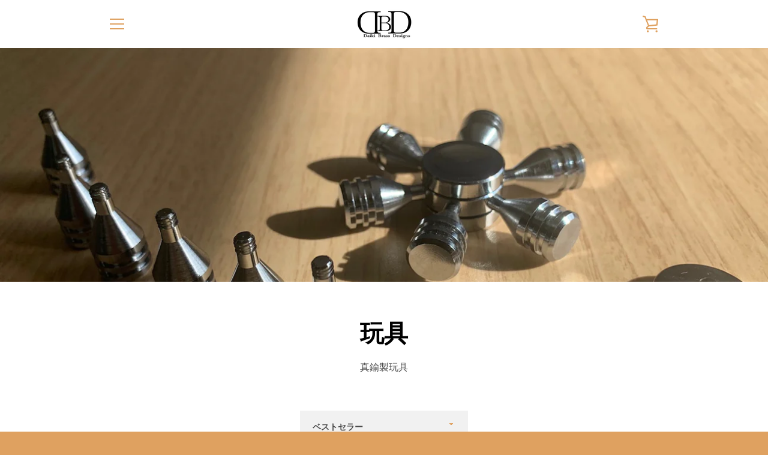

--- FILE ---
content_type: text/javascript
request_url: https://daiki-brass-designs.shop/cdn/shop/t/2/assets/custom.js?v=101612360477050417211591272857
body_size: -745
content:
//# sourceMappingURL=/cdn/shop/t/2/assets/custom.js.map?v=101612360477050417211591272857
